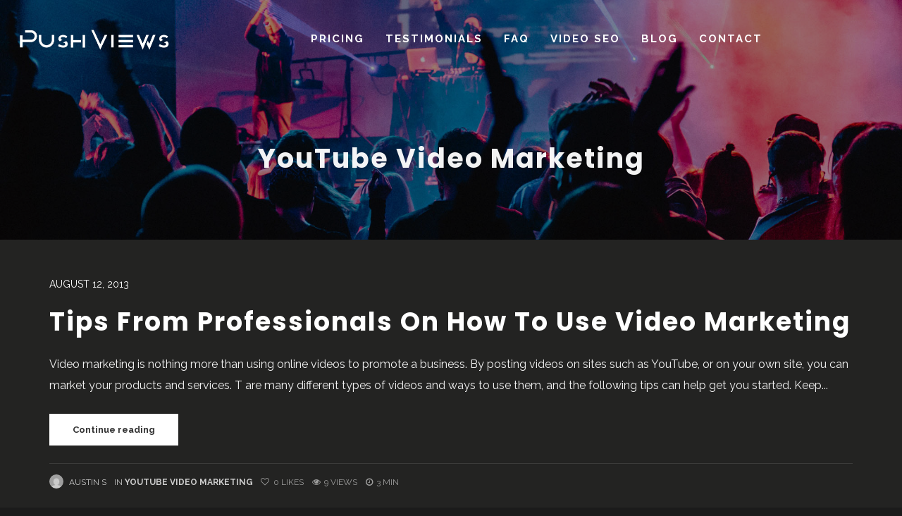

--- FILE ---
content_type: text/html; charset=UTF-8
request_url: https://pushviews.com/blog/category/youtube-video-marketing/page/46/
body_size: 12645
content:
<!DOCTYPE html><html lang="en-US" itemscope itemtype="http://schema.org/WebPage"><head><meta charset="UTF-8"><meta name="viewport" content="width=device-width, initial-scale=1"><link rel="stylesheet" id="ao_optimized_gfonts" href="https://fonts.googleapis.com/css?family=Oswald:400:700%7CPlayfair+Display:400:700%7CRaleway:400,700%7CPoppins:400,600,700,800,900%7CSpecial+Elite%7COpen+Sans&#038;subset=latin%2Clatin-ext&amp;display=swap"><link rel="profile" href="http://gmpg.org/xfn/11"> <script src="https://cdnjs.cloudflare.com/ajax/libs/jquery/3.1.0/jquery.min.js"></script> <link media="all" href="https://pushviews.com/wp-content/cache/autoptimize/css/autoptimize_79fc48049d681bb91babfc5e6b1a8987.css" rel="stylesheet"><title>YouTube Video Marketing &#8211; Page 46 &#8211; YouTube video promotion, real YouTube views starting at $10</title><meta name='robots' content='max-image-preview:large' /><link href='https://fonts.gstatic.com' crossorigin rel='preconnect' /><link rel="alternate" type="application/rss+xml" title="YouTube video promotion, real YouTube views starting at $10 &raquo; Feed" href="https://pushviews.com/feed/" /><link rel="alternate" type="application/rss+xml" title="YouTube video promotion, real YouTube views starting at $10 &raquo; Comments Feed" href="https://pushviews.com/comments/feed/" /><link rel="alternate" type="application/rss+xml" title="YouTube video promotion, real YouTube views starting at $10 &raquo; YouTube Video Marketing Category Feed" href="https://pushviews.com/blog/category/youtube-video-marketing/feed/" /> <script type="text/javascript">window._wpemojiSettings = {"baseUrl":"https:\/\/s.w.org\/images\/core\/emoji\/14.0.0\/72x72\/","ext":".png","svgUrl":"https:\/\/s.w.org\/images\/core\/emoji\/14.0.0\/svg\/","svgExt":".svg","source":{"concatemoji":"https:\/\/pushviews.com\/wp-includes\/js\/wp-emoji-release.min.js?ver=6.1.9"}};
/*! This file is auto-generated */
!function(e,a,t){var n,r,o,i=a.createElement("canvas"),p=i.getContext&&i.getContext("2d");function s(e,t){var a=String.fromCharCode,e=(p.clearRect(0,0,i.width,i.height),p.fillText(a.apply(this,e),0,0),i.toDataURL());return p.clearRect(0,0,i.width,i.height),p.fillText(a.apply(this,t),0,0),e===i.toDataURL()}function c(e){var t=a.createElement("script");t.src=e,t.defer=t.type="text/javascript",a.getElementsByTagName("head")[0].appendChild(t)}for(o=Array("flag","emoji"),t.supports={everything:!0,everythingExceptFlag:!0},r=0;r<o.length;r++)t.supports[o[r]]=function(e){if(p&&p.fillText)switch(p.textBaseline="top",p.font="600 32px Arial",e){case"flag":return s([127987,65039,8205,9895,65039],[127987,65039,8203,9895,65039])?!1:!s([55356,56826,55356,56819],[55356,56826,8203,55356,56819])&&!s([55356,57332,56128,56423,56128,56418,56128,56421,56128,56430,56128,56423,56128,56447],[55356,57332,8203,56128,56423,8203,56128,56418,8203,56128,56421,8203,56128,56430,8203,56128,56423,8203,56128,56447]);case"emoji":return!s([129777,127995,8205,129778,127999],[129777,127995,8203,129778,127999])}return!1}(o[r]),t.supports.everything=t.supports.everything&&t.supports[o[r]],"flag"!==o[r]&&(t.supports.everythingExceptFlag=t.supports.everythingExceptFlag&&t.supports[o[r]]);t.supports.everythingExceptFlag=t.supports.everythingExceptFlag&&!t.supports.flag,t.DOMReady=!1,t.readyCallback=function(){t.DOMReady=!0},t.supports.everything||(n=function(){t.readyCallback()},a.addEventListener?(a.addEventListener("DOMContentLoaded",n,!1),e.addEventListener("load",n,!1)):(e.attachEvent("onload",n),a.attachEvent("onreadystatechange",function(){"complete"===a.readyState&&t.readyCallback()})),(e=t.source||{}).concatemoji?c(e.concatemoji):e.wpemoji&&e.twemoji&&(c(e.twemoji),c(e.wpemoji)))}(window,document,window._wpemojiSettings);</script> <link rel='stylesheet' id='dashicons-css' href='https://pushviews.com/wp-includes/css/dashicons.min.css?ver=6.1.9' type='text/css' media='all' /> <script type='text/javascript' src='https://pushviews.com/wp-includes/js/jquery/jquery.min.js?ver=3.6.1' id='jquery-core-js'></script> <script type='text/javascript' id='video-lightbox-js-extra'>var vlpp_vars = {"prettyPhoto_rel":"wp-video-lightbox","animation_speed":"fast","slideshow":"5000","autoplay_slideshow":"false","opacity":"0.80","show_title":"true","allow_resize":"true","allow_expand":"true","default_width":"640","default_height":"480","counter_separator_label":"\/","theme":"pp_default","horizontal_padding":"20","hideflash":"false","wmode":"opaque","autoplay":"false","modal":"false","deeplinking":"false","overlay_gallery":"true","overlay_gallery_max":"30","keyboard_shortcuts":"true","ie6_fallback":"true"};</script> <link rel="https://api.w.org/" href="https://pushviews.com/wp-json/" /><link rel="alternate" type="application/json" href="https://pushviews.com/wp-json/wp/v2/categories/2" /><link rel="EditURI" type="application/rsd+xml" title="RSD" href="https://pushviews.com/xmlrpc.php?rsd" /><link rel="wlwmanifest" type="application/wlwmanifest+xml" href="https://pushviews.com/wp-includes/wlwmanifest.xml" />  <script async src="//www.googletagmanager.com/gtag/js?id=UA-41096893-1"></script> <script>window.dataLayer = window.dataLayer || [];
function gtag(){dataLayer.push(arguments);}
gtag('js', new Date());

gtag('config', 'UA-41096893-1');</script>  <script>WP_VIDEO_LIGHTBOX_VERSION="1.9.12";
            WP_VID_LIGHTBOX_URL="https://pushviews.com/wp-content/plugins/wp-video-lightbox";
                        function wpvl_paramReplace(name, string, value) {
                // Find the param with regex
                // Grab the first character in the returned string (should be ? or &)
                // Replace our href string with our new value, passing on the name and delimeter

                var re = new RegExp("[\?&]" + name + "=([^&#]*)");
                var matches = re.exec(string);
                var newString;

                if (matches === null) {
                    // if t are no params, append the parameter
                    newString = string + '?' + name + '=' + value;
                } else {
                    var delimeter = matches[0].charAt(0);
                    newString = string.replace(re, delimeter + name + "=" + value);
                }
                return newString;
            }</script><meta name="generator" content="Powered by WPBakery Page Builder - drag and drop page builder for WordPress."/> <!--[if lte IE 9]><link rel="stylesheet" type="text/css" href="https://pushviews.com/wp-content/plugins/js_composer/assets/css/vc_lte_ie9.min.css" media="screen"><![endif]--><noscript><style type="text/css">.wpb_animate_when_almost_visible { opacity: 1; }</style></noscript></head><body class="archive paged category category-youtube-video-marketing category-2 paged-46 category-paged-46 phase wolf not-edge loading-animation-type-overlay site-layout-wide button-style-square global-skin-dark skin-dark menu-layout-top-justify menu-style-transparent menu-skin-dark menu-width-wide mega-menu-width-fullwidth menu-hover-style-phase menu-sticky-hard submenu-bg-dark accent-color-dark no-menu-cta menu-items-visibility- has-hero hero-font-light body-font-raleway heading-font-poppins menu-font-raleway submenu-font-default transition-animation-type- logo-visibility-always has-wvc is-blog layout-sidebar-right display-standard hero-layout-small post-is-title-text post-is-hero footer-type-standard footer-skin-dark footer-widgets-layout-4-cols footer-layout-wide bottom-bar-layout-centered bottom-bar-visible no-404-plugin wpb-js-composer js-comp-ver-5.7 vc_responsive &quot; data-hero-font-tone=&quot;light"><div id="top"></div><div id="loading-overlay" class="loading-overlay"><div class="loader"></div></div> <a href="#top" id="back-to-top">Back to the top</a><div class="site-container"><div id="page" class="hfeed site"><div id="page-content"><header id="masthead" class="site-header clearfix" itemscope itemtype="http://schema.org/WPHeader"><p class="site-name" itemprop="headline">YouTube video promotion, real YouTube views starting at $10</p><p class="site-description" itemprop="description">YouTube exposure: you need social media, promotion and SEO to really Push Views</p><div id="header-content"><div id="desktop-navigation" class="clearfix"><div id="nav-bar" class="nav-bar" data-menu-layout="top-justify"><div class="flex-wrap"><div class="logo-container"><div class="logo"> <a href="https://pushviews.com/" rel="home" class="logo-link"><noscript><img src="https://pushviews.com/wp-content/uploads/2019/06/PV-lightLogo.png" alt="logo-light" class="logo-img logo-light"></noscript><img src='data:image/svg+xml,%3Csvg%20xmlns=%22http://www.w3.org/2000/svg%22%20viewBox=%220%200%20210%20140%22%3E%3C/svg%3E' data-src="https://pushviews.com/wp-content/uploads/2019/06/PV-lightLogo.png" alt="logo-light" class="lazyload logo-img logo-light"><noscript><img src="https://pushviews.com/wp-content/uploads/2019/06/PV-darkLogo-1.png" alt="logo-dark" class="logo-img logo-dark"></noscript><img src='data:image/svg+xml,%3Csvg%20xmlns=%22http://www.w3.org/2000/svg%22%20viewBox=%220%200%20210%20140%22%3E%3C/svg%3E' data-src="https://pushviews.com/wp-content/uploads/2019/06/PV-darkLogo-1.png" alt="logo-dark" class="lazyload logo-img logo-dark"></a></div></div><nav class="menu-container" itemscope="itemscope"  itemtype="https://schema.org/SiteNavigationElement"><div class="menu-pushviews-container"><ul id="site-navigation-primary-desktop" class="nav-menu nav-menu-desktop"><li id="menu-item-1220" class="menu-item menu-item-type-post_type menu-item-object-page menu-item-1220 menu-item-1220 menu-item-icon-before mega-menu-4-cols"><a href="https://pushviews.com/pricing/" class="menu-link" itemprop="url"><span class="menu-item-inner"><span class="menu-item-text-container" itemprop="name">Pricing</span></span></a></li><li id="menu-item-504" class="menu-item menu-item-type-post_type menu-item-object-page menu-item-504 menu-item-504 menu-item-icon-before mega-menu-4-cols"><a href="https://pushviews.com/testimonials/" class="menu-link" itemprop="url"><span class="menu-item-inner"><span class="menu-item-text-container" itemprop="name">Testimonials</span></span></a></li><li id="menu-item-505" class="menu-item menu-item-type-post_type menu-item-object-page menu-item-505 menu-item-505 menu-item-icon-before mega-menu-4-cols"><a href="https://pushviews.com/faq/" class="menu-link" itemprop="url"><span class="menu-item-inner"><span class="menu-item-text-container" itemprop="name">FAQ</span></span></a></li><li id="menu-item-511" class="menu-item menu-item-type-post_type menu-item-object-page menu-item-511 menu-item-511 menu-item-icon-before mega-menu-4-cols"><a href="https://pushviews.com/video-seo/" class="menu-link" itemprop="url"><span class="menu-item-inner"><span class="menu-item-text-container" itemprop="name">Video SEO</span></span></a></li><li id="menu-item-18955" class="menu-item menu-item-type-post_type menu-item-object-page menu-item-18955 menu-item-18955 menu-item-icon-before mega-menu-4-cols"><a href="https://pushviews.com/youtube-views/" class="menu-link" itemprop="url"><span class="menu-item-inner"><span class="menu-item-text-container" itemprop="name">Blog</span></span></a></li><li id="menu-item-507" class="menu-item menu-item-type-post_type menu-item-object-page menu-item-507 menu-item-507 menu-item-icon-before mega-menu-4-cols"><a href="https://pushviews.com/contact/" class="menu-link" itemprop="url"><span class="menu-item-inner"><span class="menu-item-text-container" itemprop="name">Contact</span></span></a></li></ul></div></nav><div class="cta-container"></div></div></div><div class="nav-search-form search-type-blog"><div class="nav-search-form-container "><form role="search" method="get" class="search-form" action="https://pushviews.com/"> <label for="search-form-6976d5ea082ca"> <span class="screen-reader-text">Search for:</span> </label> <input type="search" id="search-form-6976d5ea082ca" class="search-field" placeholder="Search&hellip;" value="" name="s" /> <button type="submit" class="search-submit"><span class="screen-reader-text">Type and hit enter</span></button></form> <span id="nav-search-loader" class="fa search-form-loader fa-circle-o-notch fa-spin"></span> <span id="nav-search-close" class="toggle-search fa lnr-cross"></span></div></div></div><div id="mobile-navigation"><div id="mobile-bar" class="nav-bar"><div class="flex-mobile-wrap"><div class="logo-container"><div class="logo"> <a href="https://pushviews.com/" rel="home" class="logo-link"><noscript><img src="https://pushviews.com/wp-content/uploads/2019/06/PV-lightLogo.png" alt="logo-light" class="logo-img logo-light"></noscript><img src='data:image/svg+xml,%3Csvg%20xmlns=%22http://www.w3.org/2000/svg%22%20viewBox=%220%200%20210%20140%22%3E%3C/svg%3E' data-src="https://pushviews.com/wp-content/uploads/2019/06/PV-lightLogo.png" alt="logo-light" class="lazyload logo-img logo-light"><noscript><img src="https://pushviews.com/wp-content/uploads/2019/06/PV-darkLogo-1.png" alt="logo-dark" class="logo-img logo-dark"></noscript><img src='data:image/svg+xml,%3Csvg%20xmlns=%22http://www.w3.org/2000/svg%22%20viewBox=%220%200%20210%20140%22%3E%3C/svg%3E' data-src="https://pushviews.com/wp-content/uploads/2019/06/PV-darkLogo-1.png" alt="logo-dark" class="lazyload logo-img logo-dark"></a></div></div><div class="hamburger-container"> <a class="hamburger-icon toggle-mobile-menu" href="#" title="Menu"> <span class="line line-1"></span> <span class="line line-2"></span> <span class="line line-3"></span> </a></div></div></div><div id="mobile-menu-panel"><div id="mobile-menu-panel-inner"><nav class="menu-container" itemscope="itemscope"  itemtype="http://schema.org/SiteNavigationElement"><div class="menu-pushviews-container"><ul id="site-navigation-mobile-mobile" class="nav-menu nav-menu-mobile"><li class="menu-item menu-item-type-post_type menu-item-object-page menu-item-1220"><a href="https://pushviews.com/pricing/"><span class="menu-item-inner"><span class="menu-item-text-container" itemprop="name">Pricing</span></span></a></li><li class="menu-item menu-item-type-post_type menu-item-object-page menu-item-504"><a href="https://pushviews.com/testimonials/"><span class="menu-item-inner"><span class="menu-item-text-container" itemprop="name">Testimonials</span></span></a></li><li class="menu-item menu-item-type-post_type menu-item-object-page menu-item-505"><a href="https://pushviews.com/faq/"><span class="menu-item-inner"><span class="menu-item-text-container" itemprop="name">FAQ</span></span></a></li><li class="menu-item menu-item-type-post_type menu-item-object-page menu-item-511"><a href="https://pushviews.com/video-seo/"><span class="menu-item-inner"><span class="menu-item-text-container" itemprop="name">Video SEO</span></span></a></li><li class="menu-item menu-item-type-post_type menu-item-object-page menu-item-18955"><a href="https://pushviews.com/youtube-views/"><span class="menu-item-inner"><span class="menu-item-text-container" itemprop="name">Blog</span></span></a></li><li class="menu-item menu-item-type-post_type menu-item-object-page menu-item-507"><a href="https://pushviews.com/contact/"><span class="menu-item-inner"><span class="menu-item-text-container" itemprop="name">Contact</span></span></a></li></ul></div><div class="cta-container"></div></nav></div></div></div></div></header><div id="main" class="site-main clearfix"><div id="panel-closer-overlay" class="panel-closer-overlay toggle-side-panel"></div><div class="site-content"><div id="hero"><div class="img-bg" style="background-color:#3E3B5D;"><img
 src="https://pushviews.com/wp-content/themes/phase/assets/img/blank.gif"
 style="object-position:50% 50%;"
 data-src="https://pushviews.com/wp-content/uploads/2018/04/alexander-popov-522100-unsplash-2000x1333.jpg" srcset="https://pushviews.com/wp-content/uploads/2018/04/alexander-popov-522100-unsplash.jpg 2000w, https://pushviews.com/wp-content/uploads/2018/04/alexander-popov-522100-unsplash-300x200.jpg 300w, https://pushviews.com/wp-content/uploads/2018/04/alexander-popov-522100-unsplash-768x512.jpg 768w, https://pushviews.com/wp-content/uploads/2018/04/alexander-popov-522100-unsplash-1024x682.jpg 1024w, https://pushviews.com/wp-content/uploads/2018/04/alexander-popov-522100-unsplash-855x570.jpg 855w, https://pushviews.com/wp-content/uploads/2018/04/alexander-popov-522100-unsplash-500x333.jpg 500w, https://pushviews.com/wp-content/uploads/2018/04/alexander-popov-522100-unsplash-550x367.jpg 550w, https://pushviews.com/wp-content/uploads/2018/04/alexander-popov-522100-unsplash-400x267.jpg 400w, https://pushviews.com/wp-content/uploads/2018/04/alexander-popov-522100-unsplash-600x400.jpg 600w" class="img-cover cover lazy-hidden lazyload-bg"
 sizes="(max-width: 2000px) 100vw, 2000px"
 alt=""><div class="img-bg-overlay"></div></div><div id="hero-overlay" style="background-color:#000000;opacity:0.4;"></div><div id="hero-inner"><div id="hero-content"><div class="post-title-container hero-section"><h1 itemprop="name" class="post-title entry-title"><span>YouTube Video Marketing</span></h1></div><div class="post-meta-container hero-section"></div><div class="post-secondary-meta-container hero-section"></div></div></div></div><div class="content-inner section wvc-row"><div class="content-wrapper"><div id="primary" class="content-area"><main id="content" class="clearfix"><div id="blog-index" data-post-type="post" data-params="{&quot;post_type&quot;:&quot;post&quot;,&quot;posts_per_page&quot;:-1,&quot;grid_padding&quot;:&quot;yes&quot;,&quot;item_animation&quot;:&quot;none&quot;,&quot;columns&quot;:&quot;default&quot;,&quot;overlay_color&quot;:&quot;accent&quot;,&quot;overlay_text_color&quot;:&quot;white&quot;,&quot;overlay_opacity&quot;:90,&quot;caption_text_alignment&quot;:&quot;center&quot;,&quot;caption_v_align&quot;:&quot;middle&quot;,&quot;post_index&quot;:true,&quot;post_display&quot;:&quot;standard&quot;,&quot;post_metro_pattern&quot;:&quot;auto&quot;,&quot;post_module&quot;:&quot;grid&quot;,&quot;post_thumbnail_size&quot;:&quot;standard&quot;,&quot;post_layout&quot;:&quot;standard&quot;,&quot;post_excerpt_type&quot;:&quot;auto&quot;,&quot;post_excerpt_length&quot;:&quot;shorten&quot;,&quot;post_display_elements&quot;:&quot;show_thumbnail,show_date,show_text,show_category,show_author,show_tags,show_extra_meta&quot;,&quot;pagination&quot;:&quot;standard_pagination&quot;,&quot;page_display&quot;:&quot;grid&quot;,&quot;work_display&quot;:&quot;grid&quot;,&quot;work_module&quot;:&quot;grid&quot;,&quot;work_thumbnail_size&quot;:&quot;standard&quot;,&quot;work_layout&quot;:&quot;overlay&quot;,&quot;work_category_filter&quot;:true,&quot;work_category_filter_text_alignment&quot;:&quot;center&quot;,&quot;work_hover_effect&quot;:&quot;default&quot;,&quot;product_display&quot;:&quot;grid_overlay&quot;,&quot;product_metro_pattern&quot;:&quot;pattern-1&quot;,&quot;product_module&quot;:&quot;grid&quot;,&quot;release_display&quot;:&quot;grid&quot;,&quot;release_metro_pattern&quot;:&quot;pattern-1&quot;,&quot;release_hover_effect&quot;:&quot;phase&quot;,&quot;release_category_filter_text_alignment&quot;:&quot;center&quot;,&quot;release_module&quot;:&quot;grid&quot;,&quot;release_thumbnail_size&quot;:&quot;square&quot;,&quot;release_layout&quot;:&quot;standard&quot;,&quot;event_display&quot;:&quot;list&quot;,&quot;event_module&quot;:&quot;grid&quot;,&quot;event_thumbnail_size&quot;:&quot;standard&quot;,&quot;event_location&quot;:&quot;location&quot;,&quot;timeline&quot;:&quot;future&quot;,&quot;mp_event_display&quot;:&quot;grid&quot;,&quot;mp_event_module&quot;:&quot;grid&quot;,&quot;video_display&quot;:&quot;grid&quot;,&quot;video_layout&quot;:&quot;overlay&quot;,&quot;video_module&quot;:&quot;grid&quot;,&quot;video_onclick&quot;:&quot;default&quot;,&quot;video_category_filter&quot;:&quot;1&quot;,&quot;video_category_filter_text_alignment&quot;:&quot;center&quot;,&quot;artist_display&quot;:&quot;grid&quot;,&quot;artist_metro_pattern&quot;:&quot;auto&quot;,&quot;artist_hover_effect&quot;:&quot;default&quot;,&quot;artist_module&quot;:&quot;grid&quot;,&quot;artist_category_filter_text_alignment&quot;:&quot;center&quot;,&quot;artist_thumbnail_size&quot;:&quot;standard&quot;,&quot;gallery_display&quot;:&quot;grid&quot;,&quot;gallery_module&quot;:&quot;grid&quot;,&quot;gallery_thumbnail_size&quot;:&quot;standard&quot;,&quot;gallery_layout&quot;:&quot;standard&quot;,&quot;gallery_category_filter&quot;:true,&quot;gallery_category_filter_text_alignment&quot;:&quot;center&quot;,&quot;gallery_hover_effect&quot;:&quot;default&quot;,&quot;attachment_display&quot;:&quot;masonry_horizontal&quot;,&quot;attachment_thumbnail_size&quot;:&quot;standard&quot;,&quot;el_id&quot;:&quot;blog-index&quot;}" class="clearfix items wvc-element post-items posts caption-text-align-center caption-valign-middle grid-padding-yes display-standard post-display-standard module-grid post-module-grid items-thumbnail-size-standard layout-standard post-layout-standard pagination-standard_pagination list"><article id="post-89" class="post-89 post type-post status-publish format-standard hentry category-youtube-video-marketing entry clearfix entry-post-module-layout-standard no-post-thumbnail entry-post entry-standard entry-post-standard post-excert-type-auto" data-post-id="89"><div class="entry-container"> <span class="entry-date"> <span class="posted-on date"><a href="https://pushviews.com/blog/tips-from-professionals-on-how-to-use-video-marketing/" rel="bookmark"><time itemprop="datePublished" class="published" datetime="2013-08-12T23:20:31-07:00">August 12, 2013</time><time itemprop="dateModified" class="updated" datetime="2013-08-12T23:20:49-07:00">August 12, 2013</time></a></span> </span><h2 class="entry-title"><a class="entry-link" href="https://pushviews.com/blog/tips-from-professionals-on-how-to-use-video-marketing/" rel="bookmark">Tips From Professionals On How To Use  Video Marketing</a></h2><div class="entry-summary clearfix"><p>Video marketing is nothing more than using online videos to promote a business. By posting videos on sites such as YouTube, or on your own site, you can market your products and services. T are many different types of videos and ways to use them, and the following tips can help get you started. Keep...<p><a rel="bookmark" class="phase_button_alt2 wvc-button wvc-button-size-xs" href="https://pushviews.com/blog/tips-from-professionals-on-how-to-use-video-marketing/"><span>Continue reading</span></a></p></p></div><footer class="entry-meta"> <span class="author-meta"><a class="author-link" href="https://pushviews.com/blog/author/pushv13ws/" rel="author"><noscript><img alt='' src='https://secure.gravatar.com/avatar/7906e85da297b39c2f2c3909cd8d0e11?s=20&#038;d=mm&#038;r=g' srcset='https://secure.gravatar.com/avatar/7906e85da297b39c2f2c3909cd8d0e11?s=40&#038;d=mm&#038;r=g 2x' class='avatar avatar-20 photo' height='20' width='20' /></noscript><img alt='' src='data:image/svg+xml,%3Csvg%20xmlns=%22http://www.w3.org/2000/svg%22%20viewBox=%220%200%2020%2020%22%3E%3C/svg%3E' data-src='https://secure.gravatar.com/avatar/7906e85da297b39c2f2c3909cd8d0e11?s=20&#038;d=mm&#038;r=g' data-srcset='https://secure.gravatar.com/avatar/7906e85da297b39c2f2c3909cd8d0e11?s=40&#038;d=mm&#038;r=g 2x' class='lazyload avatar avatar-20 photo' height='20' width='20' /></a><span class="author vcard"><a class="url fn n" href="https://pushviews.com/blog/author/pushv13ws/" title="View all posts by pushv13ws" rel="author">Austin S</a></span></span> <span class="entry-category-list"> <span class="post-meta-prefix">In</span> <a href="https://pushviews.com/blog/category/youtube-video-marketing/" rel="tag">YouTube Video Marketing</a> </span><div class="post-extra-meta"><span class="post-meta post-likes wolf-like-this" data-post-id="89"><i class="fa fa-heart-o likes-icon meta-icon"></i><span class="wolf-likes-count">0 </span> likes</span><span class="post-meta post-views"><i class="meta-icon views-icon"></i>9  views</span><span class="post-meta post-reading-time"><i class="meta-icon reading-time-icon"></i>3 min</span></div></footer></div></article><article id="post-88" class="post-88 post type-post status-publish format-standard hentry category-youtube-video-marketing entry clearfix entry-post-module-layout-standard no-post-thumbnail entry-post entry-standard entry-post-standard post-excert-type-auto" data-post-id="88"><div class="entry-container"> <span class="entry-date"> <span class="posted-on date"><a href="https://pushviews.com/blog/simple-tips-for-getting-started-with-video-marketing/" rel="bookmark"><time itemprop="datePublished" class="published" datetime="2013-08-11T23:20:31-07:00">August 11, 2013</time><time itemprop="dateModified" class="updated" datetime="2013-08-11T23:20:51-07:00">August 11, 2013</time></a></span> </span><h2 class="entry-title"><a class="entry-link" href="https://pushviews.com/blog/simple-tips-for-getting-started-with-video-marketing/" rel="bookmark">Simple Tips For Getting Started With Video Marketing</a></h2><div class="entry-summary clearfix"><p>When you want to make sure that your business is marketing in the most effective way, you need to try new techniques to stay ahead of the competition. A smart, effective way of doing that is to use video in your marketing efforts. Video can be a personal way to talk to your customers. Here...<p><a rel="bookmark" class="phase_button_alt2 wvc-button wvc-button-size-xs" href="https://pushviews.com/blog/simple-tips-for-getting-started-with-video-marketing/"><span>Continue reading</span></a></p></p></div><footer class="entry-meta"> <span class="author-meta"><a class="author-link" href="https://pushviews.com/blog/author/pushv13ws/" rel="author"><noscript><img alt='' src='https://secure.gravatar.com/avatar/7906e85da297b39c2f2c3909cd8d0e11?s=20&#038;d=mm&#038;r=g' srcset='https://secure.gravatar.com/avatar/7906e85da297b39c2f2c3909cd8d0e11?s=40&#038;d=mm&#038;r=g 2x' class='avatar avatar-20 photo' height='20' width='20' /></noscript><img alt='' src='data:image/svg+xml,%3Csvg%20xmlns=%22http://www.w3.org/2000/svg%22%20viewBox=%220%200%2020%2020%22%3E%3C/svg%3E' data-src='https://secure.gravatar.com/avatar/7906e85da297b39c2f2c3909cd8d0e11?s=20&#038;d=mm&#038;r=g' data-srcset='https://secure.gravatar.com/avatar/7906e85da297b39c2f2c3909cd8d0e11?s=40&#038;d=mm&#038;r=g 2x' class='lazyload avatar avatar-20 photo' height='20' width='20' /></a><span class="author vcard"><a class="url fn n" href="https://pushviews.com/blog/author/pushv13ws/" title="View all posts by pushv13ws" rel="author">Austin S</a></span></span> <span class="entry-category-list"> <span class="post-meta-prefix">In</span> <a href="https://pushviews.com/blog/category/youtube-video-marketing/" rel="tag">YouTube Video Marketing</a> </span><div class="post-extra-meta"><span class="post-meta post-likes wolf-like-this" data-post-id="88"><i class="fa fa-heart-o likes-icon meta-icon"></i><span class="wolf-likes-count">0 </span> likes</span><span class="post-meta post-views"><i class="meta-icon views-icon"></i>12  views</span><span class="post-meta post-reading-time"><i class="meta-icon reading-time-icon"></i>3 min</span></div></footer></div></article><article id="post-87" class="post-87 post type-post status-publish format-standard hentry category-youtube-video-marketing entry clearfix entry-post-module-layout-standard no-post-thumbnail entry-post entry-standard entry-post-standard post-excert-type-auto" data-post-id="87"><div class="entry-container"> <span class="entry-date"> <span class="posted-on date"><a href="https://pushviews.com/blog/everything-you-need-to-know-about-video-marketing/" rel="bookmark"><time itemprop="datePublished" class="published" datetime="2013-08-10T23:20:31-07:00">August 10, 2013</time><time itemprop="dateModified" class="updated" datetime="2013-08-10T23:21:10-07:00">August 10, 2013</time></a></span> </span><h2 class="entry-title"><a class="entry-link" href="https://pushviews.com/blog/everything-you-need-to-know-about-video-marketing/" rel="bookmark">Everything You Need To Know About Video Marketing</a></h2><div class="entry-summary clearfix"><p>When you want success, you have to work hard for it. This means marketing your company in every way, shape and form available to you. This will include video marketing, and the article which follows will guide you through how you can create a campaign which helps you reach your goals. Don&#8217;t be scared by...<p><a rel="bookmark" class="phase_button_alt2 wvc-button wvc-button-size-xs" href="https://pushviews.com/blog/everything-you-need-to-know-about-video-marketing/"><span>Continue reading</span></a></p></p></div><footer class="entry-meta"> <span class="author-meta"><a class="author-link" href="https://pushviews.com/blog/author/pushv13ws/" rel="author"><noscript><img alt='' src='https://secure.gravatar.com/avatar/7906e85da297b39c2f2c3909cd8d0e11?s=20&#038;d=mm&#038;r=g' srcset='https://secure.gravatar.com/avatar/7906e85da297b39c2f2c3909cd8d0e11?s=40&#038;d=mm&#038;r=g 2x' class='avatar avatar-20 photo' height='20' width='20' /></noscript><img alt='' src='data:image/svg+xml,%3Csvg%20xmlns=%22http://www.w3.org/2000/svg%22%20viewBox=%220%200%2020%2020%22%3E%3C/svg%3E' data-src='https://secure.gravatar.com/avatar/7906e85da297b39c2f2c3909cd8d0e11?s=20&#038;d=mm&#038;r=g' data-srcset='https://secure.gravatar.com/avatar/7906e85da297b39c2f2c3909cd8d0e11?s=40&#038;d=mm&#038;r=g 2x' class='lazyload avatar avatar-20 photo' height='20' width='20' /></a><span class="author vcard"><a class="url fn n" href="https://pushviews.com/blog/author/pushv13ws/" title="View all posts by pushv13ws" rel="author">Austin S</a></span></span> <span class="entry-category-list"> <span class="post-meta-prefix">In</span> <a href="https://pushviews.com/blog/category/youtube-video-marketing/" rel="tag">YouTube Video Marketing</a> </span><div class="post-extra-meta"><span class="post-meta post-likes wolf-like-this" data-post-id="87"><i class="fa fa-heart-o likes-icon meta-icon"></i><span class="wolf-likes-count">0 </span> likes</span><span class="post-meta post-views"><i class="meta-icon views-icon"></i>13  views</span><span class="post-meta post-reading-time"><i class="meta-icon reading-time-icon"></i>3 min</span></div></footer></div></article><article id="post-86" class="post-86 post type-post status-publish format-standard hentry category-youtube-video-marketing entry clearfix entry-post-module-layout-standard no-post-thumbnail entry-post entry-standard entry-post-standard post-excert-type-auto" data-post-id="86"><div class="entry-container"> <span class="entry-date"> <span class="posted-on date"><a href="https://pushviews.com/blog/video-marketing-tips-that-can-help-you-out/" rel="bookmark"><time itemprop="datePublished" class="published" datetime="2013-08-09T23:20:31-07:00">August 9, 2013</time><time itemprop="dateModified" class="updated" datetime="2013-08-09T23:20:54-07:00">August 9, 2013</time></a></span> </span><h2 class="entry-title"><a class="entry-link" href="https://pushviews.com/blog/video-marketing-tips-that-can-help-you-out/" rel="bookmark">Video Marketing Tips That Can Help You Out!</a></h2><div class="entry-summary clearfix"><p>Video marketing is a business strategy of which many people have failed to take full advantage. By spending a bit of time to gain a thorough understanding of the subject, it is possible to get truly impressive results. The advice and tips that follow are a great place to begin your studies and get your...<p><a rel="bookmark" class="phase_button_alt2 wvc-button wvc-button-size-xs" href="https://pushviews.com/blog/video-marketing-tips-that-can-help-you-out/"><span>Continue reading</span></a></p></p></div><footer class="entry-meta"> <span class="author-meta"><a class="author-link" href="https://pushviews.com/blog/author/pushv13ws/" rel="author"><noscript><img alt='' src='https://secure.gravatar.com/avatar/7906e85da297b39c2f2c3909cd8d0e11?s=20&#038;d=mm&#038;r=g' srcset='https://secure.gravatar.com/avatar/7906e85da297b39c2f2c3909cd8d0e11?s=40&#038;d=mm&#038;r=g 2x' class='avatar avatar-20 photo' height='20' width='20' /></noscript><img alt='' src='data:image/svg+xml,%3Csvg%20xmlns=%22http://www.w3.org/2000/svg%22%20viewBox=%220%200%2020%2020%22%3E%3C/svg%3E' data-src='https://secure.gravatar.com/avatar/7906e85da297b39c2f2c3909cd8d0e11?s=20&#038;d=mm&#038;r=g' data-srcset='https://secure.gravatar.com/avatar/7906e85da297b39c2f2c3909cd8d0e11?s=40&#038;d=mm&#038;r=g 2x' class='lazyload avatar avatar-20 photo' height='20' width='20' /></a><span class="author vcard"><a class="url fn n" href="https://pushviews.com/blog/author/pushv13ws/" title="View all posts by pushv13ws" rel="author">Austin S</a></span></span> <span class="entry-category-list"> <span class="post-meta-prefix">In</span> <a href="https://pushviews.com/blog/category/youtube-video-marketing/" rel="tag">YouTube Video Marketing</a> </span><div class="post-extra-meta"><span class="post-meta post-likes wolf-like-this" data-post-id="86"><i class="fa fa-heart-o likes-icon meta-icon"></i><span class="wolf-likes-count">0 </span> likes</span><span class="post-meta post-views"><i class="meta-icon views-icon"></i>9  views</span><span class="post-meta post-reading-time"><i class="meta-icon reading-time-icon"></i>3 min</span></div></footer></div></article><article id="post-85" class="post-85 post type-post status-publish format-standard hentry category-youtube-video-marketing entry clearfix entry-post-module-layout-standard no-post-thumbnail entry-post entry-standard entry-post-standard post-excert-type-auto" data-post-id="85"><div class="entry-container"> <span class="entry-date"> <span class="posted-on date"><a href="https://pushviews.com/blog/looking-for-some-video-marketing-help-try-some-of-these-pointers/" rel="bookmark"><time itemprop="datePublished" class="published" datetime="2013-08-08T23:20:31-07:00">August 8, 2013</time><time itemprop="dateModified" class="updated" datetime="2013-08-08T23:40:52-07:00">August 8, 2013</time></a></span> </span><h2 class="entry-title"><a class="entry-link" href="https://pushviews.com/blog/looking-for-some-video-marketing-help-try-some-of-these-pointers/" rel="bookmark">Looking For Some Video Marketing Help? Try Some Of These Pointers</a></h2><div class="entry-summary clearfix"><p>If you&#8217;re responsible for marketing a business, you need to get involved with making videos for your company. No two ways about it; video marketing is an effective and evolving tool for marketing that nearly every marketing manager can benefit from. Check out the tips in the following article to get started on your video...<p><a rel="bookmark" class="phase_button_alt2 wvc-button wvc-button-size-xs" href="https://pushviews.com/blog/looking-for-some-video-marketing-help-try-some-of-these-pointers/"><span>Continue reading</span></a></p></p></div><footer class="entry-meta"> <span class="author-meta"><a class="author-link" href="https://pushviews.com/blog/author/pushv13ws/" rel="author"><noscript><img alt='' src='https://secure.gravatar.com/avatar/7906e85da297b39c2f2c3909cd8d0e11?s=20&#038;d=mm&#038;r=g' srcset='https://secure.gravatar.com/avatar/7906e85da297b39c2f2c3909cd8d0e11?s=40&#038;d=mm&#038;r=g 2x' class='avatar avatar-20 photo' height='20' width='20' /></noscript><img alt='' src='data:image/svg+xml,%3Csvg%20xmlns=%22http://www.w3.org/2000/svg%22%20viewBox=%220%200%2020%2020%22%3E%3C/svg%3E' data-src='https://secure.gravatar.com/avatar/7906e85da297b39c2f2c3909cd8d0e11?s=20&#038;d=mm&#038;r=g' data-srcset='https://secure.gravatar.com/avatar/7906e85da297b39c2f2c3909cd8d0e11?s=40&#038;d=mm&#038;r=g 2x' class='lazyload avatar avatar-20 photo' height='20' width='20' /></a><span class="author vcard"><a class="url fn n" href="https://pushviews.com/blog/author/pushv13ws/" title="View all posts by pushv13ws" rel="author">Austin S</a></span></span> <span class="entry-category-list"> <span class="post-meta-prefix">In</span> <a href="https://pushviews.com/blog/category/youtube-video-marketing/" rel="tag">YouTube Video Marketing</a> </span><div class="post-extra-meta"><span class="post-meta post-likes wolf-like-this" data-post-id="85"><i class="fa fa-heart-o likes-icon meta-icon"></i><span class="wolf-likes-count">0 </span> likes</span><span class="post-meta post-views"><i class="meta-icon views-icon"></i>9  views</span><span class="post-meta post-reading-time"><i class="meta-icon reading-time-icon"></i>3 min</span></div></footer></div></article><article id="post-84" class="post-84 post type-post status-publish format-standard hentry category-youtube-video-marketing entry clearfix entry-post-module-layout-standard no-post-thumbnail entry-post entry-standard entry-post-standard post-excert-type-auto" data-post-id="84"><div class="entry-container"> <span class="entry-date"> <span class="posted-on date"><a href="https://pushviews.com/blog/video-marketing-secrets-for-saving-money-and-time/" rel="bookmark"><time itemprop="datePublished" class="published" datetime="2013-08-07T23:20:31-07:00">August 7, 2013</time><time itemprop="dateModified" class="updated" datetime="2013-08-07T23:37:28-07:00">August 7, 2013</time></a></span> </span><h2 class="entry-title"><a class="entry-link" href="https://pushviews.com/blog/video-marketing-secrets-for-saving-money-and-time/" rel="bookmark">Video Marketing Secrets For Saving Money And Time</a></h2><div class="entry-summary clearfix"><p>Video marketing is still fairly new, but it is one of the most popular forms of marketing. With high speed connections becoming the norm, people everyw are enjoying more online videos. Educate yourself with regard to video marketing by reading this article, and take advantage of the opportunities that video marketing provides. Video is a...<p><a rel="bookmark" class="phase_button_alt2 wvc-button wvc-button-size-xs" href="https://pushviews.com/blog/video-marketing-secrets-for-saving-money-and-time/"><span>Continue reading</span></a></p></p></div><footer class="entry-meta"> <span class="author-meta"><a class="author-link" href="https://pushviews.com/blog/author/pushv13ws/" rel="author"><noscript><img alt='' src='https://secure.gravatar.com/avatar/7906e85da297b39c2f2c3909cd8d0e11?s=20&#038;d=mm&#038;r=g' srcset='https://secure.gravatar.com/avatar/7906e85da297b39c2f2c3909cd8d0e11?s=40&#038;d=mm&#038;r=g 2x' class='avatar avatar-20 photo' height='20' width='20' /></noscript><img alt='' src='data:image/svg+xml,%3Csvg%20xmlns=%22http://www.w3.org/2000/svg%22%20viewBox=%220%200%2020%2020%22%3E%3C/svg%3E' data-src='https://secure.gravatar.com/avatar/7906e85da297b39c2f2c3909cd8d0e11?s=20&#038;d=mm&#038;r=g' data-srcset='https://secure.gravatar.com/avatar/7906e85da297b39c2f2c3909cd8d0e11?s=40&#038;d=mm&#038;r=g 2x' class='lazyload avatar avatar-20 photo' height='20' width='20' /></a><span class="author vcard"><a class="url fn n" href="https://pushviews.com/blog/author/pushv13ws/" title="View all posts by pushv13ws" rel="author">Austin S</a></span></span> <span class="entry-category-list"> <span class="post-meta-prefix">In</span> <a href="https://pushviews.com/blog/category/youtube-video-marketing/" rel="tag">YouTube Video Marketing</a> </span><div class="post-extra-meta"><span class="post-meta post-likes wolf-like-this" data-post-id="84"><i class="fa fa-heart-o likes-icon meta-icon"></i><span class="wolf-likes-count">0 </span> likes</span><span class="post-meta post-views"><i class="meta-icon views-icon"></i>8  views</span><span class="post-meta post-reading-time"><i class="meta-icon reading-time-icon"></i>4 min</span></div></footer></div></article><article id="post-83" class="post-83 post type-post status-publish format-standard hentry category-youtube-video-marketing entry clearfix entry-post-module-layout-standard no-post-thumbnail entry-post entry-standard entry-post-standard post-excert-type-auto" data-post-id="83"><div class="entry-container"> <span class="entry-date"> <span class="posted-on date"><a href="https://pushviews.com/blog/sound-ideas-for-successful-video-marketing-campaigns/" rel="bookmark"><time itemprop="datePublished" class="published" datetime="2013-08-06T23:20:31-07:00">August 6, 2013</time><time itemprop="dateModified" class="updated" datetime="2013-08-06T23:24:11-07:00">August 6, 2013</time></a></span> </span><h2 class="entry-title"><a class="entry-link" href="https://pushviews.com/blog/sound-ideas-for-successful-video-marketing-campaigns/" rel="bookmark">Sound Ideas For Successful Video Marketing Campaigns</a></h2><div class="entry-summary clearfix"><p>Running a business is much different now than it used to be. Traditional advertising methods, such as television and radio ads, used to be enough to promote your business. However, this isn&#8217;t the case anymore. Now, establishing your business online is crucial, and because millions of people watch videos online, it is important that you...<p><a rel="bookmark" class="phase_button_alt2 wvc-button wvc-button-size-xs" href="https://pushviews.com/blog/sound-ideas-for-successful-video-marketing-campaigns/"><span>Continue reading</span></a></p></p></div><footer class="entry-meta"> <span class="author-meta"><a class="author-link" href="https://pushviews.com/blog/author/pushv13ws/" rel="author"><noscript><img alt='' src='https://secure.gravatar.com/avatar/7906e85da297b39c2f2c3909cd8d0e11?s=20&#038;d=mm&#038;r=g' srcset='https://secure.gravatar.com/avatar/7906e85da297b39c2f2c3909cd8d0e11?s=40&#038;d=mm&#038;r=g 2x' class='avatar avatar-20 photo' height='20' width='20' /></noscript><img alt='' src='data:image/svg+xml,%3Csvg%20xmlns=%22http://www.w3.org/2000/svg%22%20viewBox=%220%200%2020%2020%22%3E%3C/svg%3E' data-src='https://secure.gravatar.com/avatar/7906e85da297b39c2f2c3909cd8d0e11?s=20&#038;d=mm&#038;r=g' data-srcset='https://secure.gravatar.com/avatar/7906e85da297b39c2f2c3909cd8d0e11?s=40&#038;d=mm&#038;r=g 2x' class='lazyload avatar avatar-20 photo' height='20' width='20' /></a><span class="author vcard"><a class="url fn n" href="https://pushviews.com/blog/author/pushv13ws/" title="View all posts by pushv13ws" rel="author">Austin S</a></span></span> <span class="entry-category-list"> <span class="post-meta-prefix">In</span> <a href="https://pushviews.com/blog/category/youtube-video-marketing/" rel="tag">YouTube Video Marketing</a> </span><div class="post-extra-meta"><span class="post-meta post-likes wolf-like-this" data-post-id="83"><i class="fa fa-heart-o likes-icon meta-icon"></i><span class="wolf-likes-count">0 </span> likes</span><span class="post-meta post-views"><i class="meta-icon views-icon"></i>8  views</span><span class="post-meta post-reading-time"><i class="meta-icon reading-time-icon"></i>3 min</span></div></footer></div></article><article id="post-82" class="post-82 post type-post status-publish format-standard hentry category-youtube-video-marketing entry clearfix entry-post-module-layout-standard no-post-thumbnail entry-post entry-standard entry-post-standard post-excert-type-auto" data-post-id="82"><div class="entry-container"> <span class="entry-date"> <span class="posted-on date"><a href="https://pushviews.com/blog/make-more-money-by-using-video-marketing/" rel="bookmark"><time itemprop="datePublished" class="published" datetime="2013-08-05T23:20:31-07:00">August 5, 2013</time><time itemprop="dateModified" class="updated" datetime="2013-08-05T23:23:11-07:00">August 5, 2013</time></a></span> </span><h2 class="entry-title"><a class="entry-link" href="https://pushviews.com/blog/make-more-money-by-using-video-marketing/" rel="bookmark">Make More Money By Using Video Marketing</a></h2><div class="entry-summary clearfix"><p>Video marketing is one of the most effective marketing techniques available to business owners. By successfully integrating intelligent video marketing with your other business marketing endeavors you can dramatically increase sales and enjoy a corresponding increase in profit. This article is jam-packed with the best video marketing advice available. Video marketing is a great way...<p><a rel="bookmark" class="phase_button_alt2 wvc-button wvc-button-size-xs" href="https://pushviews.com/blog/make-more-money-by-using-video-marketing/"><span>Continue reading</span></a></p></p></div><footer class="entry-meta"> <span class="author-meta"><a class="author-link" href="https://pushviews.com/blog/author/pushv13ws/" rel="author"><noscript><img alt='' src='https://secure.gravatar.com/avatar/7906e85da297b39c2f2c3909cd8d0e11?s=20&#038;d=mm&#038;r=g' srcset='https://secure.gravatar.com/avatar/7906e85da297b39c2f2c3909cd8d0e11?s=40&#038;d=mm&#038;r=g 2x' class='avatar avatar-20 photo' height='20' width='20' /></noscript><img alt='' src='data:image/svg+xml,%3Csvg%20xmlns=%22http://www.w3.org/2000/svg%22%20viewBox=%220%200%2020%2020%22%3E%3C/svg%3E' data-src='https://secure.gravatar.com/avatar/7906e85da297b39c2f2c3909cd8d0e11?s=20&#038;d=mm&#038;r=g' data-srcset='https://secure.gravatar.com/avatar/7906e85da297b39c2f2c3909cd8d0e11?s=40&#038;d=mm&#038;r=g 2x' class='lazyload avatar avatar-20 photo' height='20' width='20' /></a><span class="author vcard"><a class="url fn n" href="https://pushviews.com/blog/author/pushv13ws/" title="View all posts by pushv13ws" rel="author">Austin S</a></span></span> <span class="entry-category-list"> <span class="post-meta-prefix">In</span> <a href="https://pushviews.com/blog/category/youtube-video-marketing/" rel="tag">YouTube Video Marketing</a> </span><div class="post-extra-meta"><span class="post-meta post-likes wolf-like-this" data-post-id="82"><i class="fa fa-heart-o likes-icon meta-icon"></i><span class="wolf-likes-count">0 </span> likes</span><span class="post-meta post-views"><i class="meta-icon views-icon"></i>11  views</span><span class="post-meta post-reading-time"><i class="meta-icon reading-time-icon"></i>3 min</span></div></footer></div></article><article id="post-81" class="post-81 post type-post status-publish format-standard hentry category-youtube-video-marketing entry clearfix entry-post-module-layout-standard no-post-thumbnail entry-post entry-standard entry-post-standard post-excert-type-auto" data-post-id="81"><div class="entry-container"> <span class="entry-date"> <span class="posted-on date"><a href="https://pushviews.com/blog/benefit-from-your-creativity-through-video-marketing/" rel="bookmark"><time itemprop="datePublished" class="published" datetime="2013-08-04T23:20:31-07:00">August 4, 2013</time><time itemprop="dateModified" class="updated" datetime="2013-08-04T23:29:37-07:00">August 4, 2013</time></a></span> </span><h2 class="entry-title"><a class="entry-link" href="https://pushviews.com/blog/benefit-from-your-creativity-through-video-marketing/" rel="bookmark">Benefit From Your Creativity Through Video Marketing</a></h2><div class="entry-summary clearfix"><p>If you want to promote your products and services, you can&#8217;t beat video marketing. But, to do this well, it is important to educate yourself. The piece that follows is full of great advice for achieving video marketing success. Try submitting your videos to various video websites. YouTube is very popular and should be used,...<p><a rel="bookmark" class="phase_button_alt2 wvc-button wvc-button-size-xs" href="https://pushviews.com/blog/benefit-from-your-creativity-through-video-marketing/"><span>Continue reading</span></a></p></p></div><footer class="entry-meta"> <span class="author-meta"><a class="author-link" href="https://pushviews.com/blog/author/pushv13ws/" rel="author"><noscript><img alt='' src='https://secure.gravatar.com/avatar/7906e85da297b39c2f2c3909cd8d0e11?s=20&#038;d=mm&#038;r=g' srcset='https://secure.gravatar.com/avatar/7906e85da297b39c2f2c3909cd8d0e11?s=40&#038;d=mm&#038;r=g 2x' class='avatar avatar-20 photo' height='20' width='20' /></noscript><img alt='' src='data:image/svg+xml,%3Csvg%20xmlns=%22http://www.w3.org/2000/svg%22%20viewBox=%220%200%2020%2020%22%3E%3C/svg%3E' data-src='https://secure.gravatar.com/avatar/7906e85da297b39c2f2c3909cd8d0e11?s=20&#038;d=mm&#038;r=g' data-srcset='https://secure.gravatar.com/avatar/7906e85da297b39c2f2c3909cd8d0e11?s=40&#038;d=mm&#038;r=g 2x' class='lazyload avatar avatar-20 photo' height='20' width='20' /></a><span class="author vcard"><a class="url fn n" href="https://pushviews.com/blog/author/pushv13ws/" title="View all posts by pushv13ws" rel="author">Austin S</a></span></span> <span class="entry-category-list"> <span class="post-meta-prefix">In</span> <a href="https://pushviews.com/blog/category/youtube-video-marketing/" rel="tag">YouTube Video Marketing</a> </span><div class="post-extra-meta"><span class="post-meta post-likes wolf-like-this" data-post-id="81"><i class="fa fa-heart-o likes-icon meta-icon"></i><span class="wolf-likes-count">0 </span> likes</span><span class="post-meta post-views"><i class="meta-icon views-icon"></i>10  views</span><span class="post-meta post-reading-time"><i class="meta-icon reading-time-icon"></i>4 min</span></div></footer></div></article><article id="post-80" class="post-80 post type-post status-publish format-standard hentry category-youtube-video-marketing entry clearfix entry-post-module-layout-standard no-post-thumbnail entry-post entry-standard entry-post-standard post-excert-type-auto" data-post-id="80"><div class="entry-container"> <span class="entry-date"> <span class="posted-on date"><a href="https://pushviews.com/blog/become-a-video-marketing-expert-with-these-tips/" rel="bookmark"><time itemprop="datePublished" class="published" datetime="2013-08-03T23:20:31-07:00">August 3, 2013</time><time itemprop="dateModified" class="updated" datetime="2013-08-03T23:52:14-07:00">August 3, 2013</time></a></span> </span><h2 class="entry-title"><a class="entry-link" href="https://pushviews.com/blog/become-a-video-marketing-expert-with-these-tips/" rel="bookmark">Become A Video Marketing Expert With These Tips</a></h2><div class="entry-summary clearfix"><p>Competition between businesses can be tough, even online. You need as much assistance as you can get, and video marketing may be able to help. The below article provides excellent tips on how to utilize online videos into your business campaign in order to increase your customer base and tfore your sales. Who on your...<p><a rel="bookmark" class="phase_button_alt2 wvc-button wvc-button-size-xs" href="https://pushviews.com/blog/become-a-video-marketing-expert-with-these-tips/"><span>Continue reading</span></a></p></p></div><footer class="entry-meta"> <span class="author-meta"><a class="author-link" href="https://pushviews.com/blog/author/pushv13ws/" rel="author"><noscript><img alt='' src='https://secure.gravatar.com/avatar/7906e85da297b39c2f2c3909cd8d0e11?s=20&#038;d=mm&#038;r=g' srcset='https://secure.gravatar.com/avatar/7906e85da297b39c2f2c3909cd8d0e11?s=40&#038;d=mm&#038;r=g 2x' class='avatar avatar-20 photo' height='20' width='20' /></noscript><img alt='' src='data:image/svg+xml,%3Csvg%20xmlns=%22http://www.w3.org/2000/svg%22%20viewBox=%220%200%2020%2020%22%3E%3C/svg%3E' data-src='https://secure.gravatar.com/avatar/7906e85da297b39c2f2c3909cd8d0e11?s=20&#038;d=mm&#038;r=g' data-srcset='https://secure.gravatar.com/avatar/7906e85da297b39c2f2c3909cd8d0e11?s=40&#038;d=mm&#038;r=g 2x' class='lazyload avatar avatar-20 photo' height='20' width='20' /></a><span class="author vcard"><a class="url fn n" href="https://pushviews.com/blog/author/pushv13ws/" title="View all posts by pushv13ws" rel="author">Austin S</a></span></span> <span class="entry-category-list"> <span class="post-meta-prefix">In</span> <a href="https://pushviews.com/blog/category/youtube-video-marketing/" rel="tag">YouTube Video Marketing</a> </span><div class="post-extra-meta"><span class="post-meta post-likes wolf-like-this" data-post-id="80"><i class="fa fa-heart-o likes-icon meta-icon"></i><span class="wolf-likes-count">0 </span> likes</span><span class="post-meta post-views"><i class="meta-icon views-icon"></i>19  views</span><span class="post-meta post-reading-time"><i class="meta-icon reading-time-icon"></i>4 min</span></div></footer></div></article></div><nav class="navigation pagination" aria-label="Posts"><h2 class="screen-reader-text">Posts navigation</h2><div class="nav-links"><a class="prev page-numbers" href="https://pushviews.com/blog/category/youtube-video-marketing/page/45/"><i class="pagination-icon-prev"></i></a> <a class="page-numbers" href="https://pushviews.com/blog/category/youtube-video-marketing/">1</a> <span class="page-numbers dots">&hellip;</span> <a class="page-numbers" href="https://pushviews.com/blog/category/youtube-video-marketing/page/45/">45</a> <span aria-current="page" class="page-numbers current">46</span> <a class="page-numbers" href="https://pushviews.com/blog/category/youtube-video-marketing/page/47/">47</a> <span class="page-numbers dots">&hellip;</span> <a class="page-numbers" href="https://pushviews.com/blog/category/youtube-video-marketing/page/54/">54</a> <a class="next page-numbers" href="https://pushviews.com/blog/category/youtube-video-marketing/page/47/"><i class="pagination-icon-next"></i></a></div></nav></main></div></div></div></div></div></div><div class="clear"></div><div class="footer-inner clearfix"><div id="tertiary" class="sidebar-footer wvc-font-light"><div class="sidebar-footer-inner wrap"><div class="widget-area"><aside id="text-6" class="widget widget_text"><div class="widget-content"><div class="textwidget"><div align="right"><a href="#" onclick="window.open('https://www.validsafe.com/','ValidSafe','width=600,height=600,left=160,top=170');"><noscript><img alt="ValidSafe certified" src="https://pushviews.com/wp-content/uploads/2013/07/validsafe.png" title="ValidSafe certified"/></noscript><img class="lazyload" alt="ValidSafe certified" src='data:image/svg+xml,%3Csvg%20xmlns=%22http://www.w3.org/2000/svg%22%20viewBox=%220%200%20210%20140%22%3E%3C/svg%3E' data-src="https://pushviews.com/wp-content/uploads/2013/07/validsafe.png" title="ValidSafe certified"/></a></div></div></div></aside><aside id="text-3" class="widget widget_text"><div class="widget-content"><div class="textwidget"><a href="#" onclick="window.open('https://www.paypal.com/us/verified/pal=billing%40pushviews%2ecom','PayPal','width=600,height=600,left=160,top=170');"><noscript><img alt="PayPal Verified Account" src="https://pushviews.com/wp-content/uploads/2013/07/paypal-verified.jpg" title="PayPal Verified Account"/></noscript><img class="lazyload" alt="PayPal Verified Account" src='data:image/svg+xml,%3Csvg%20xmlns=%22http://www.w3.org/2000/svg%22%20viewBox=%220%200%20210%20140%22%3E%3C/svg%3E' data-src="https://pushviews.com/wp-content/uploads/2013/07/paypal-verified.jpg" title="PayPal Verified Account"/></a></div></div></aside><aside id="text-5" class="widget widget_text"><div class="widget-content"><div class="textwidget"><a href="#" onclick="window.open('https://www.trustlink.org/Reviews/Pushviewscom-207260370','TrustLink','width=600,height=600,left=160,top=170');"><noscript><img alt="Trust link member" title="TrustLink Member" src="https://pushviews.com/wp-content/uploads/2013/07/trustlink_formatted.jpg"/></noscript><img class="lazyload" alt="Trust link member" title="TrustLink Member" src='data:image/svg+xml,%3Csvg%20xmlns=%22http://www.w3.org/2000/svg%22%20viewBox=%220%200%20210%20140%22%3E%3C/svg%3E' data-src="https://pushviews.com/wp-content/uploads/2013/07/trustlink_formatted.jpg"/></a></div></div></aside><aside id="text-9" class="widget widget_text"><div class="widget-content"><div class="textwidget"><div align="left"><a href="#" onclick="window.open('https://www.validsafe.com/','ValidSafe','width=600,height=600,left=160,top=170');"><a href="#" onclick="window.open('https://www.sitelock.com/verify.php?site=pushviews.com','SiteLock','width=600,height=600,left=160,top=400');"><noscript><img alt="Website security" title="SiteLock Secure" src="https://pushviews.com/wp-content/uploads/2023/07/siteLock-1.png" width="115" \></noscript><img class="lazyload" alt="Website security" title="SiteLock Secure" src='data:image/svg+xml,%3Csvg%20xmlns=%22http://www.w3.org/2000/svg%22%20viewBox=%220%200%20115%2076.666666666667%22%3E%3C/svg%3E' data-src="https://pushviews.com/wp-content/uploads/2023/07/siteLock-1.png" width="115" \></a></div></div></div></aside></div></div></div></div></footer></div></div> <noscript><style>.lazyload{display:none;}</style></noscript><script data-noptimize="1">window.lazySizesConfig=window.lazySizesConfig||{};window.lazySizesConfig.loadMode=1;</script><script async data-noptimize="1" src='https://pushviews.com/wp-content/plugins/autoptimize/classes/external/js/lazysizes.min.js?ao_version=3.1.14'></script><script type='text/javascript' id='rtrar.appLocal-js-extra'>var rtafr = {"rules":""};</script> <script type='text/javascript' id='wolf-custom-post-meta-js-extra'>var WolfCustomPostMetaJSParams = {"ajaxUrl":"https:\/\/pushviews.com\/wp-admin\/admin-ajax.php","themeSlug":"phase"};</script> <script type='text/javascript' id='wolf-share-js-extra'>var WolfShareJSParams = {"ajaxUrl":"https:\/\/pushviews.com\/wp-admin\/admin-ajax.php"};</script> <script type='text/javascript' id='wvc-functions-js-extra'>var WVCParams = {"themeSlug":"phase","ajaxUrl":"\/wp-admin\/admin-ajax.php","WvcUrl":"https:\/\/pushviews.com\/wp-content\/plugins\/wolf-visual-composer","lightbox":"fancybox","isMobile":"","WOWAnimationOffset":"0","forceAnimationMobile":"","smoothScrollSpeed":"1500","smoothScrollEase":"easeOutCubic","pieChartLineWidth":"15","parallaxNoIos":"1","parallaxNoAndroid":"1","parallaxNoSmallScreen":"1","googleMapApiKey":null,"fullPage":null,"fullPageContainer":".page-entry-content","fpTransitionEffect":"mix","fpAnimTime":"900","fpEasing":"easeOutCubic","audioButtonPlayText":"Play","audioButtonPauseText":"Pause","modalWindowDelay":"3000","modalWindowShowOnce":null,"modalWindowCookieTime":"1","modalWindowNavigateAway":null,"language":"en_US","accentColor":"#35c5d5","fullHeightRowDoWPMOffsset":"1","isRTL":"1","printStylesheet":"https:\/\/pushviews.com\/wp-content\/plugins\/wolf-visual-composer\/assets\/css\/print.min.css","l10n":{"emptyFields":"Please fill all fields.","unknownError":"Something went wrong while submuitting the form, please try again later.","processingMessage":"Loading<span class=\"wvc-hellip\">.<\/span><span class=\"wvc-hellip\">.<\/span><span class=\"wvc-hellip\">.<\/span>","BMICProcessingMessage":"Calculating<span class=\"wvc-hellip\">.<\/span><span class=\"wvc-hellip\">.<\/span><span class=\"wvc-hellip\">.<\/span>"}};</script> <script type='text/javascript' id='mediaelement-core-js-before'>var mejsL10n = {"language":"en","strings":{"mejs.download-file":"Download File","mejs.install-flash":"You are using a browser that does not have Flash player enabled or installed. Please turn on your Flash player plugin or download the latest version from https:\/\/get.adobe.com\/flashplayer\/","mejs.fullscreen":"Fullscreen","mejs.play":"Play","mejs.pause":"Pause","mejs.time-slider":"Time Slider","mejs.time-help-text":"Use Left\/Right Arrow keys to advance one second, Up\/Down arrows to advance ten seconds.","mejs.live-broadcast":"Live Broadcast","mejs.volume-help-text":"Use Up\/Down Arrow keys to increase or decrease volume.","mejs.unmute":"Unmute","mejs.mute":"Mute","mejs.volume-slider":"Volume Slider","mejs.video-player":"Video Player","mejs.audio-player":"Audio Player","mejs.captions-subtitles":"Captions\/Subtitles","mejs.captions-chapters":"Chapters","mejs.none":"None","mejs.afrikaans":"Afrikaans","mejs.albanian":"Albanian","mejs.arabic":"Arabic","mejs.belarusian":"Belarusian","mejs.bulgarian":"Bulgarian","mejs.catalan":"Catalan","mejs.chinese":"Chinese","mejs.chinese-simplified":"Chinese (Simplified)","mejs.chinese-traditional":"Chinese (Traditional)","mejs.croatian":"Croatian","mejs.czech":"Czech","mejs.danish":"Danish","mejs.dutch":"Dutch","mejs.english":"English","mejs.estonian":"Estonian","mejs.filipino":"Filipino","mejs.finnish":"Finnish","mejs.french":"French","mejs.galician":"Galician","mejs.german":"German","mejs.greek":"Greek","mejs.haitian-creole":"Haitian Creole","mejs.hebrew":"Hebrew","mejs.hindi":"Hindi","mejs.hungarian":"Hungarian","mejs.icelandic":"Icelandic","mejs.indonesian":"Indonesian","mejs.irish":"Irish","mejs.italian":"Italian","mejs.japanese":"Japanese","mejs.korean":"Korean","mejs.latvian":"Latvian","mejs.lithuanian":"Lithuanian","mejs.macedonian":"Macedonian","mejs.malay":"Malay","mejs.maltese":"Maltese","mejs.norwegian":"Norwegian","mejs.persian":"Persian","mejs.polish":"Polish","mejs.portuguese":"Portuguese","mejs.romanian":"Romanian","mejs.russian":"Russian","mejs.serbian":"Serbian","mejs.slovak":"Slovak","mejs.slovenian":"Slovenian","mejs.spanish":"Spanish","mejs.swahili":"Swahili","mejs.swedish":"Swedish","mejs.tagalog":"Tagalog","mejs.thai":"Thai","mejs.turkish":"Turkish","mejs.ukrainian":"Ukrainian","mejs.vietnamese":"Vietnamese","mejs.welsh":"Welsh","mejs.yiddish":"Yiddish"}};</script> <script type='text/javascript' id='mediaelement-js-extra'>var _wpmejsSettings = {"pluginPath":"\/wp-includes\/js\/mediaelement\/","classPrefix":"mejs-","stretching":"responsive"};</script> <script type='text/javascript' id='wolftheme-js-extra'>var PhaseParams = {"defaultPageLoadingAnimation":"1","defaultPageTransitionAnimation":"1","siteUrl":"https:\/\/pushviews.com\/","homeUrl":"https:\/\/pushviews.com\/","ajaxUrl":"https:\/\/pushviews.com\/wp-admin\/admin-ajax.php","isUserLoggedIn":"","isMobile":"","isPostTypeArchive":"1","themeSlug":"phase","accentColor":"#35c5d5","breakPoint":"1200","menuLayout":"top-justify","menuSkin":"dark","menuOffset":"0","menuHoverStyle":"phase","subMenuWidth":"230","stickyMenuType":"hard","stickyMenuScrollPoint":"200","stickyMenuHeight":"55","desktopMenuHeight":"80","lightbox":"fancybox","WOWAnimationOffset":"0","forceAnimationMobile":"","parallaxNoIos":"1","parallaxNoAndroid":"1","parallaxNoSmallScreen":"1","portfolioSidebarOffsetTop":"55","isWooCommerce":"","WooCommerceCartUrl":"","WooCommerceCheckoutUrl":"","WooCommerceAccountUrl":"","isWooCommerceVariationSwatches":"","doWoocommerceLightbox":"1","doVideoLightbox":"","doLiveSearch":"1","doLoadMorePaginationHashChange":"1","smoothScrollSpeed":"1500","smoothScrollEase":"easeOutCubic","infiniteScrollEmptyLoad":"https:\/\/pushviews.com\/wp-content\/themes\/phase\/assets\/img\/blank.gif","infiniteScrollGif":"https:\/\/pushviews.com\/wp-content\/themes\/phase\/assets\/img\/loading.gif","isCustomizer":null,"isAjaxNav":"","ajaxNavigateToggleClass":["mobile-menu-toggle","side-panel-toggle","search-form-toggle","overlay-menu-toggle","offcanvas-menu-toggle","lateral-menu-toggle"],"pageLoadingAnimationType":"overlay","hasLoadingOverlay":"1","pageLoadedDelay":"1000","pageTransitionDelayBefore":"0","pageTransitionDelayAfter":"0","mediaelementLegacyCssUri":"https:\/\/pushviews.com\/wp-includes\/js\/mediaelement\/mediaelementplayer-legacy.min.css","fancyboxMediaelementCssUri":"https:\/\/pushviews.com\/wp-content\/themes\/phase\/assets\/css\/fancybox-mediaelement.css","fancyboxSettings":{"loop":true,"transitionEffect":"slide","wheel":false,"hideScrollbar":false,"buttons":["slideShow","fullScreen","thumbs","close"]},"entrySliderAnimation":"fade","is404":"","allowedMimeTypes":["jpg|jpeg|jpe","gif","png","bmp","tiff|tif","webp","ico","heic","asf|asx","wmv","wmx","wm","avi","divx","flv","mov|qt","mpeg|mpg|mpe","mp4|m4v","ogv","webm","mkv","3gp|3gpp","3g2|3gp2","txt|asc|c|cc|h|srt","csv","tsv","ics","rtx","css","vtt","dfxp","mp3|m4a|m4b","aac","ra|ram","wav","ogg|oga","flac","mid|midi","wma","wax","mka","rtf","pdf","class","tar","zip","gz|gzip","rar","7z","psd","xcf","doc","pot|pps|ppt","wri","xla|xls|xlt|xlw","mdb","mpp","docx","docm","dotx","dotm","xlsx","xlsm","xlsb","xltx","xltm","xlam","pptx","pptm","ppsx","ppsm","potx","potm","ppam","sldx","sldm","onetoc|onetoc2|onetmp|onepkg","oxps","xps","odt","odp","ods","odg","odc","odb","odf","wp|wpd","key","numbers","pages","svg","svgz"],"logoMarkup":"<div class=\"logo\">\r\n\t\t\t<a href=\"https:\/\/pushviews.com\/\" rel=\"home\" class=\"logo-link\"><img src=\"https:\/\/pushviews.com\/wp-content\/uploads\/2019\/06\/PV-lightLogo.png\" alt=\"logo-light\" class=\"logo-img logo-light\"><img src=\"https:\/\/pushviews.com\/wp-content\/uploads\/2019\/06\/PV-darkLogo-1.png\" alt=\"logo-dark\" class=\"logo-img logo-dark\"><\/a>\r\n\t\t\t<\/div><!-- .logo -->","language":"en_US","l10n":{"chooseImage":"Choose an image","useImage":"Use image","replyTitle":"Post a comment","editPost":"Edit Post","infiniteScrollMsg":"Loading<span class=\"load-more-hellip\">.<\/span><span class=\"load-more-hellip\">.<\/span><span class=\"load-more-hellip\">.<\/span>","infiniteScrollEndMsg":"No more post to load","loadMoreMsg":"Load More","infiniteScrollDisabledMsg":"The infinitescroll is disabled in live preview mode","addToCart":"Add to cart","viewCart":"View cart","addedToCart":"Added to cart","playText":"Play","pauseText":"Pause"}};</script> <script defer src="https://pushviews.com/wp-content/cache/autoptimize/js/autoptimize_3b2c735b41aee4bd7d808d952a2a2449.js"></script></body></html>
<!-- Cached by WP-Optimize (gzip) - https://teamupdraft.com/wp-optimize/ - Last modified: January 25, 2026 6:48 pm (America/Los_Angeles UTC:-8) -->
